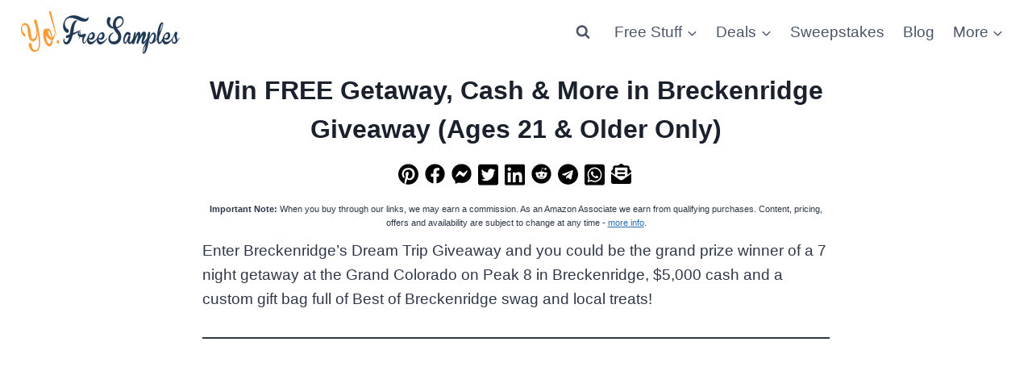

--- FILE ---
content_type: text/html; charset=utf-8
request_url: https://www.google.com/recaptcha/api2/aframe
body_size: 267
content:
<!DOCTYPE HTML><html><head><meta http-equiv="content-type" content="text/html; charset=UTF-8"></head><body><script nonce="pbYKHWEeqd04Gv9cjsumSg">/** Anti-fraud and anti-abuse applications only. See google.com/recaptcha */ try{var clients={'sodar':'https://pagead2.googlesyndication.com/pagead/sodar?'};window.addEventListener("message",function(a){try{if(a.source===window.parent){var b=JSON.parse(a.data);var c=clients[b['id']];if(c){var d=document.createElement('img');d.src=c+b['params']+'&rc='+(localStorage.getItem("rc::a")?sessionStorage.getItem("rc::b"):"");window.document.body.appendChild(d);sessionStorage.setItem("rc::e",parseInt(sessionStorage.getItem("rc::e")||0)+1);localStorage.setItem("rc::h",'1768994655407');}}}catch(b){}});window.parent.postMessage("_grecaptcha_ready", "*");}catch(b){}</script></body></html>